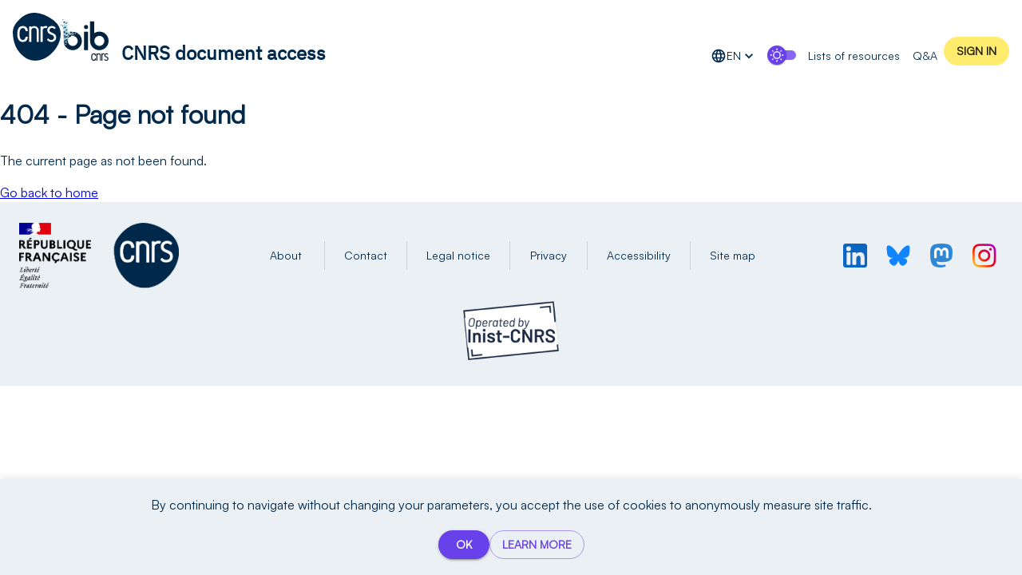

--- FILE ---
content_type: text/html
request_url: https://bib.cnrs.fr/jsor-mathematics-ans-statistics-collection-accessible-a-la-communaute-insmi/
body_size: 598
content:
<!DOCTYPE html>
<html lang="en">
  <head>
    <meta charset="UTF-8" />
    <link rel="manifest" href="/site.webmanifest" />
    <meta name="theme-color" content="#0050a0" />
    <link type="text/plain" rel="author" href="/humans.txt" />

    <link rel="icon" type="image/svg+xml" href="/favicon.ico" />
    <link
      href="/fonts/fonts.css"
      rel="stylesheet"
    />
    <meta name="viewport" content="width=device-width, initial-scale=1.0" />
    <title>BibCNRS</title>
    <script type="module" crossorigin src="/assets/index-BFOX6AEP.js"></script>
    <link rel="stylesheet" crossorigin href="/assets/index-CnW2ClS7.css">
  </head>
  <body>
    <div id="root"></div>
  </body>
</html>


--- FILE ---
content_type: text/css
request_url: https://bib.cnrs.fr/fonts/fonts.css
body_size: 788
content:
@font-face {
	font-family: "Satoshi";
	font-style: normal;
	font-display: swap;
	font-weight: 400;
	src: local("Satoshi"), local("Satoshi-Regular"),
		url("/fonts/Satoshi-Regular.ttf") format("truetype");
	/* biome-ignore lint/correctness/noUnknownProperty: <explanation> */
	unicodeRange:
		U+0000-00FF, U+0131, U+0152-0153, U+02BB-02BC, U+02C6, U+02DA, U+02DC, U+2000-206F, U+2074, U+20AC, U+2122, U+2191, U+2193, U+2212, U+2215;
}

@font-face {
	font-family: "IBMPlexSans";
	font-style: normal;
	font-display: swap;
	font-weight: 400;
	src: local("IBMPlexSans"), local("IBMPlexSans-Regular"),
		url("/fonts/IBMPlexSans-Regular.ttf") format("truetype");
	/* biome-ignore lint/correctness/noUnknownProperty: <explanation> */
	unicodeRange:
		U+0000-00FF, U+0131, U+0152-0153, U+02BB-02BC, U+02C6, U+02DA, U+02DC, U+2000-206F, U+2074, U+20AC, U+2122, U+2191, U+2193, U+2212, U+2215;
}


--- FILE ---
content_type: text/css
request_url: https://bib.cnrs.fr/assets/index-CnW2ClS7.css
body_size: 68
content:
*{box-sizing:border-box}html{overflow-y:scroll}body{min-height:100vh;margin:0}#root{display:flex;flex-direction:column;min-height:100vh}#app-container{flex:1}


--- FILE ---
content_type: image/svg+xml
request_url: https://bib.cnrs.fr/logos/CNRS_LIGHT.svg
body_size: 2715
content:
<svg xmlns="http://www.w3.org/2000/svg" width="81.393" height="81.474" viewBox="0 0 81.393 81.474" alt="CNRSLIGHT">
  <g id="LOGO_CNRS_BLEU" data-name="LOGO CNRS_BLEU" transform="translate(40.697 40.737)">
    <g id="LOGO_CNRS_BLEU-2" data-name="LOGO CNRS_BLEU" transform="translate(-40.697 -40.737)">
      <path id="Tracé_893" data-name="Tracé 893" d="M235.305,320.58c-.725-.04-1.449-.08-2.174-.08-10.063,0-19.2,4.267-27.171,12.8-7.246,7.729-9.661,13.968-9.661,21.455a70.548,70.548,0,0,0,1.771,13.606,46.084,46.084,0,0,0,15.9,25.842,32.167,32.167,0,0,0,20.408,7.769,34.152,34.152,0,0,0,11.593-2.013c12.72-4.388,24.836-16.947,29.546-30.512a37.068,37.068,0,0,0,2.174-12.478c-.04-9.741-4.468-18.275-12.961-24.353C254.466,325.169,244.563,321.144,235.305,320.58Z" transform="translate(-196.3 -320.5)" fill="#00284b"/>
      <g id="Groupe_69" data-name="Groupe 69" transform="translate(7.648 22.461)">
        <path id="Tracé_894" data-name="Tracé 894" d="M232.166,394.715h-2.777v.081c-.04.523-.362,5.273-4.589,5.273-3.784,0-5.716-3.422-5.716-10.1,0-6.722,1.932-10.1,5.716-10.1,4.307,0,4.589,5.072,4.589,5.273v.081h2.777a1.05,1.05,0,0,0,.684-.282.914.914,0,0,0,.242-.644c-.04-1.328-.725-7.89-8.373-7.89-6.159,0-9.419,4.669-9.419,13.565s3.26,13.606,9.419,13.606c7.366,0,8.252-6,8.373-7.849a1.093,1.093,0,0,0-.242-.684A.992.992,0,0,0,232.166,394.715Z" transform="translate(-215.3 -376.36)" fill="#fff"/>
        <path id="Tracé_895" data-name="Tracé 895" d="M350.788,388.3h0l-2.415-1.047c-2.294-1.006-3.14-2.013-3.14-3.784,0-2.294,1.691-3.864,4.227-3.864a5.287,5.287,0,0,1,4.186,1.811l.08.081,1.288-1.167a1.174,1.174,0,0,0,.2-1.731,7.186,7.186,0,0,0-5.676-2.294c-4.629,0-7.97,3.019-7.97,7.165,0,4.106,2.576,5.8,5.354,7.044l2.455,1.087c2.455,1.087,3.623,2.053,3.623,4.428,0,3.22-2.938,4.106-4.669,4.106-1.489,0-3.14-.322-5.193-2.616l-.081-.081-1.328,1.167c-.684.6-.684,1.127-.04,1.972a7.936,7.936,0,0,0,6.481,2.858c4.186,0,8.453-2.576,8.453-7.487C356.7,391.717,354.33,389.825,350.788,388.3Z" transform="translate(-290.529 -376.3)" fill="#fff"/>
        <path id="Tracé_896" data-name="Tracé 896" d="M281.9,384.229a7.706,7.706,0,0,0-7.608-7.729,7.618,7.618,0,0,0-5.112,1.972v-1.449h-2.536a.963.963,0,0,0-1.047,1.087v24.474a.953.953,0,0,0,1.047,1.047h2.536V384.39a4.589,4.589,0,0,1,9.178,0v19.241h2.5a.953.953,0,0,0,1.047-1.047Z" transform="translate(-245.353 -376.42)" fill="#fff"/>
        <path id="Tracé_897" data-name="Tracé 897" d="M324.972,378.252a.988.988,0,0,0,.2-.6.957.957,0,0,0-.644-.886,7.278,7.278,0,0,0-2.335-.362,7.618,7.618,0,0,0-5.112,1.972v-1.449h-2.536a.963.963,0,0,0-1.047,1.087v24.474a.953.953,0,0,0,1.047,1.047h2.536V384.29a4.587,4.587,0,0,1,4.589-4.589,4.775,4.775,0,0,1,1.852.4l1.449-1.852Z" transform="translate(-273.971 -376.36)" fill="#fff"/>
      </g>
    </g>
  </g>
</svg>


--- FILE ---
content_type: image/svg+xml
request_url: https://bib.cnrs.fr/logos/BIB_LIGHT.svg
body_size: 9969
content:
<svg xmlns="http://www.w3.org/2000/svg" width="105.666" height="91.377" viewBox="0 0 105.666 91.377" alt="BIBLIGHT">
  <g id="Illustration_1" data-name="Illustration 1" transform="translate(52.833 45.688)">
    <g id="Groupe_48" data-name="Groupe 48" transform="translate(-52.833 -45.688)">
      <path id="Tracé_723" data-name="Tracé 723" d="M99.593,28.382a20.277,20.277,0,0,0-11.471,3.535V6.049H79.238V47.772q-.025.493-.025.99a20.38,20.38,0,1,0,20.38-20.381Zm0,31.461a11.081,11.081,0,1,1,11.081-11.08A11.079,11.079,0,0,1,99.593,59.842Z" transform="translate(-14.306 -1.092)" fill="#00233f"/>
      <rect id="Rectangle_59" data-name="Rectangle 59" width="8.881" height="40.457" transform="translate(51.458 27.494)" fill="#00233f"/>
      <path id="Tracé_724" data-name="Tracé 724" d="M71.708,20.086a4.432,4.432,0,1,1-4.43-4.43A4.43,4.43,0,0,1,71.708,20.086Z" transform="translate(-11.35 -2.828)" fill="#00233f"/>
      <path id="Tracé_725" data-name="Tracé 725" d="M92.2,102.572H90.514v.048c-.014.327-.209,3.2-2.775,3.2-2.3,0-3.46-2.054-3.465-6.113s1.168-6.113,3.465-6.113c2.611,0,2.771,3.067,2.775,3.2v.051H92.2a.578.578,0,0,0,.415-.177.53.53,0,0,0,.152-.39A4.751,4.751,0,0,0,87.713,91.5c-3.725,0-5.694,2.831-5.694,8.19s1.969,8.208,5.694,8.208a4.722,4.722,0,0,0,5.056-4.738.554.554,0,0,0-.151-.413A.572.572,0,0,0,92.2,102.572Z" transform="translate(-14.813 -16.526)" fill="#00233f"/>
      <path id="Tracé_726" data-name="Tracé 726" d="M123.049,98.727v0l-1.451-.635c-1.4-.614-1.894-1.21-1.894-2.282a2.318,2.318,0,0,1,2.545-2.337,3.166,3.166,0,0,1,2.537,1.1l.05.049.775-.709a.692.692,0,0,0,.132-1.032,4.358,4.358,0,0,0-3.42-1.382c-2.795,0-4.825,1.823-4.825,4.335,0,2.47,1.558,3.5,3.238,4.25l1.486.664c1.49.667,2.2,1.24,2.2,2.672a2.557,2.557,0,0,1-2.811,2.475,3.817,3.817,0,0,1-3.125-1.582l-.05-.057-.807.709c-.415.365-.419.681-.014,1.2a4.8,4.8,0,0,0,3.914,1.731c2.534,0,5.1-1.557,5.1-4.533C126.627,100.8,125.2,99.651,123.049,98.727Z" transform="translate(-21.187 -16.526)" fill="#00233f"/>
      <path id="Tracé_727" data-name="Tracé 727" d="M106.078,96.2a4.66,4.66,0,0,0-4.582-4.674,4.571,4.571,0,0,0-3.093,1.2v-.873H96.88a.586.586,0,0,0-.636.646v14.77a.582.582,0,0,0,.628.638H98.4V96.289a2.763,2.763,0,1,1,5.526,0v11.618h1.515a.573.573,0,0,0,.638-.633Z" transform="translate(-17.382 -16.53)" fill="#00233f"/>
      <path id="Tracé_728" data-name="Tracé 728" d="M116.333,92.621a.564.564,0,0,0,.129-.358.579.579,0,0,0-.392-.546,4.416,4.416,0,0,0-1.4-.229,4.555,4.555,0,0,0-3.09,1.2v-.869h-1.526a.584.584,0,0,0-.635.644v14.77a.584.584,0,0,0,.628.638h1.524V96.254a2.761,2.761,0,0,1,3.885-2.525l.883-1.105Z" transform="translate(-19.762 -16.523)" fill="#00233f"/>
      <path id="Tracé_729" data-name="Tracé 729" d="M25.632,40.523l.578,5.216-5.216-.576Z" transform="translate(-3.792 -7.319)" fill="#030201"/>
      <g id="Groupe_44" data-name="Groupe 44" transform="translate(2.893 5.037)">
        <path id="Tracé_730" data-name="Tracé 730" d="M34.078,39.2,33.5,33.985l5.216.577Z" transform="translate(-8.944 -11.175)" fill="#00233f"/>
        <g id="Groupe_43" data-name="Groupe 43">
          <path id="Tracé_731" data-name="Tracé 731" d="M12.27,53.272l.576,5.216L7.63,57.91Z" transform="translate(-4.271 -14.658)" fill="#00233f"/>
          <path id="Tracé_732" data-name="Tracé 732" d="M25.632,40.523l.578,5.216-5.216-.576Z" transform="translate(-6.685 -12.356)" fill="#00233f"/>
          <path id="Tracé_733" data-name="Tracé 733" d="M14.417,58.709l-.577-5.216,5.217.576Z" transform="translate(-5.393 -14.698)" fill="#00233f"/>
          <path id="Tracé_734" data-name="Tracé 734" d="M13.955,50.262l-.576-5.217,5.218.576Z" transform="translate(-5.31 -13.173)" fill="#00233f"/>
          <path id="Tracé_735" data-name="Tracé 735" d="M25.553,38.434l-.577-5.216,5.218.575Z" transform="translate(-7.404 -11.037)" fill="#00233f"/>
          <path id="Tracé_736" data-name="Tracé 736" d="M13.955,41.045l-.576-5.218,5.218.579Z" transform="translate(-5.31 -11.508)" fill="#00233f"/>
          <path id="Tracé_737" data-name="Tracé 737" d="M8.2,37.742l-.575-5.217,5.214.577Z" transform="translate(-4.27 -10.911)" fill="#00233f"/>
          <path id="Tracé_738" data-name="Tracé 738" d="M5.887,15.593l.294,2.649-2.65-.293Z" transform="translate(-3.531 -7.853)" fill="#00233f"/>
          <g id="Groupe_42" data-name="Groupe 42" transform="translate(4.468 23.568)">
            <path id="Tracé_739" data-name="Tracé 739" d="M34.619,34.91l-8.364,8.364a10.584,10.584,0,0,1,4.6.161l-.139-1.254,1.742.193-1.172,1.171a11.041,11.041,0,1,1-13.935,8.636L8.984,60.546c.171.52.369,1.027.581,1.526l1.283-1.283.193,1.744L9.7,62.383A20.246,20.246,0,1,0,34.619,34.91Zm-1.784,3.643,2.357-2.358.293,2.65Zm-20.3,25.006-.292-2.652,2.65.293Zm.292-5.372,2.356-2.358.293,2.651ZM39.211,40.275l-.191-1.744,1.743.192Z" transform="translate(-8.984 -34.91)" fill="#00233f"/>
          </g>
          <path id="Tracé_740" data-name="Tracé 740" d="M11.669,24.659l-.494-4.454,4.455.49Z" transform="translate(-4.912 -8.686)" fill="#00233f"/>
          <path id="Tracé_741" data-name="Tracé 741" d="M7.982,10.6,7.489,6.147l4.453.492Z" transform="translate(-4.246 -6.147)" fill="#00233f"/>
        </g>
      </g>
      <g id="Groupe_45" data-name="Groupe 45" transform="translate(0.296 0.171)">
        <path id="Tracé_742" data-name="Tracé 742" d="M28.241,44.96l-.575-5.217,5.216.579Z" transform="translate(-5.293 -7.349)" fill="#2d567a"/>
        <path id="Tracé_743" data-name="Tracé 743" d="M20.171,51.007l-.262-4.275,4.273.262Z" transform="translate(-3.892 -8.611)" fill="#2d567a"/>
        <path id="Tracé_744" data-name="Tracé 744" d="M8.658,64.7l-.576-5.217,5.216.577Z" transform="translate(-1.756 -10.914)" fill="#2d567a"/>
        <path id="Tracé_745" data-name="Tracé 745" d="M31.776,33.38l.576,5.218-5.217-.578Z" transform="translate(-5.197 -6.2)" fill="#2d567a"/>
        <path id="Tracé_746" data-name="Tracé 746" d="M19.718,44.5l-.577-5.215,5.216.575Z" transform="translate(-3.753 -7.267)" fill="#2d567a"/>
        <path id="Tracé_747" data-name="Tracé 747" d="M11.731,44.439l.577,5.216L7.091,49.08Z" transform="translate(-1.577 -8.197)" fill="#2d567a"/>
        <path id="Tracé_748" data-name="Tracé 748" d="M8.2,46.959l-.575-5.217,5.214.577Z" transform="translate(-1.672 -7.71)" fill="#2d567a"/>
        <path id="Tracé_749" data-name="Tracé 749" d="M.655,16.761.361,14.109l2.649.293Z" transform="translate(-0.361 -2.72)" fill="#2d567a"/>
        <path id="Tracé_750" data-name="Tracé 750" d="M4.878,2.858,4.586.209,7.235.5Z" transform="translate(-1.124 -0.209)" fill="#2d567a"/>
        <path id="Tracé_751" data-name="Tracé 751" d="M9.263,19.4l.494,4.455L5.3,23.361Z" transform="translate(-1.254 -3.675)" fill="#2d567a"/>
        <path id="Tracé_752" data-name="Tracé 752" d="M13.9,13.214,13.4,8.759l4.455.493Z" transform="translate(-2.716 -1.753)" fill="#2d567a"/>
        <path id="Tracé_753" data-name="Tracé 753" d="M13.955,31.829l-.576-5.216,5.218.578Z" transform="translate(-2.712 -4.978)" fill="#2d567a"/>
      </g>
      <g id="Groupe_46" data-name="Groupe 46" transform="translate(3.444)">
        <path id="Tracé_754" data-name="Tracé 754" d="M6.522,29.88,6.03,25.425l4.454.493Z" transform="translate(-4.533 -4.592)" fill="#c1e4ec"/>
        <path id="Tracé_755" data-name="Tracé 755" d="M17.551,19.449,17.259,16.8l2.648.293Z" transform="translate(-6.561 -3.034)" fill="#c1e4ec"/>
        <path id="Tracé_756" data-name="Tracé 756" d="M4.494,22.751,4.2,20.1l2.648.291Z" transform="translate(-4.203 -3.63)" fill="#c1e4ec"/>
        <path id="Tracé_757" data-name="Tracé 757" d="M18.945,4.684l.29,2.65-2.649-.293Z" transform="translate(-6.44 -0.846)" fill="#c1e4ec"/>
        <path id="Tracé_758" data-name="Tracé 758" d="M12.109,0,12.4,2.65,9.753,2.357Z" transform="translate(-5.205)" fill="#c1e4ec"/>
        <path id="Tracé_759" data-name="Tracé 759" d="M11.262,8.647l.492,4.453L7.3,12.607Z" transform="translate(-4.762 -1.562)" fill="#c1e4ec"/>
        <path id="Tracé_760" data-name="Tracé 760" d="M17.415,20.247l.576,5.217-5.216-.577Z" transform="translate(-5.751 -3.657)" fill="#c1e4ec"/>
      </g>
      <g id="Groupe_47" data-name="Groupe 47" transform="translate(0 3.696)">
        <path id="Tracé_761" data-name="Tracé 761" d="M18.336,47.28l.578,5.216L13.7,51.921Z" transform="translate(-2.473 -12.235)" fill="#8acddd"/>
        <path id="Tracé_762" data-name="Tracé 762" d="M8.2,56.175l-.575-5.217,5.214.576Z" transform="translate(-1.376 -12.899)" fill="#8acddd"/>
        <path id="Tracé_763" data-name="Tracé 763" d="M23.25,32.918l.575,5.218-5.216-.577Z" transform="translate(-3.361 -9.641)" fill="#8acddd"/>
        <path id="Tracé_764" data-name="Tracé 764" d="M17.415,38.68l.576,5.216-5.216-.576Z" transform="translate(-2.307 -10.682)" fill="#8acddd"/>
        <path id="Tracé_765" data-name="Tracé 765" d="M17.415,29.464l.576,5.216L12.775,34.1Z" transform="translate(-2.307 -9.017)" fill="#8acddd"/>
        <path id="Tracé_766" data-name="Tracé 766" d="M11.731,35.223l.577,5.217-5.217-.577Z" transform="translate(-1.281 -10.058)" fill="#8acddd"/>
        <path id="Tracé_767" data-name="Tracé 767" d="M14.323,7.16l-.292-2.649,2.649.292Z" transform="translate(-2.534 -4.511)" fill="#8acddd"/>
        <path id="Tracé_768" data-name="Tracé 768" d="M19.329,12.979l.292,2.651-2.65-.294Z" transform="translate(-3.065 -6.04)" fill="#8acddd"/>
        <path id="Tracé_769" data-name="Tracé 769" d="M2.355,5.758l.294,2.651L0,8.116Z" transform="translate(0 -4.736)" fill="#8acddd"/>
        <path id="Tracé_770" data-name="Tracé 770" d="M14.947,14.175l.493,4.456-4.455-.491Z" transform="translate(-1.984 -6.256)" fill="#8acddd"/>
        <path id="Tracé_771" data-name="Tracé 771" d="M7.982,19.128l-.493-4.454,4.455.491Z" transform="translate(-1.353 -6.346)" fill="#8acddd"/>
        <path id="Tracé_772" data-name="Tracé 772" d="M11.731,26.008l.577,5.215-5.217-.575Z" transform="translate(-1.281 -8.393)" fill="#8acddd"/>
      </g>
    </g>
  </g>
</svg>
